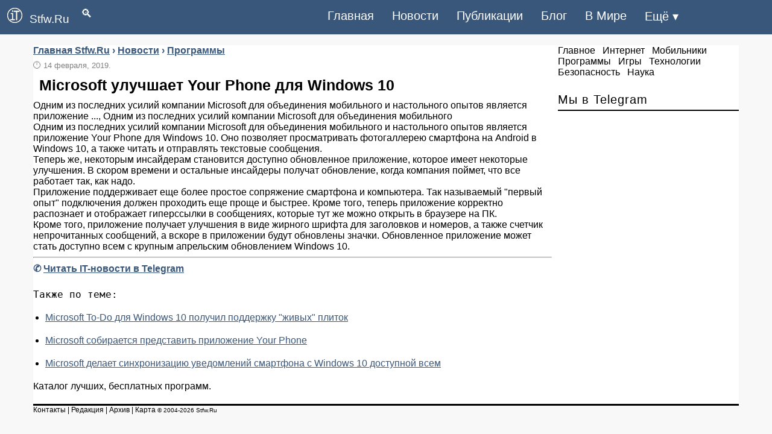

--- FILE ---
content_type: text/html; charset=windows-1251
request_url: https://stfw.ru/60180-microsoft-uluchshaet-your-phone-dlya-windows-10.html
body_size: 5398
content:
<!DOCTYPE html>
<html lang="ru" prefix="og: http://ogp.me/ns# article: http://ogp.me/ns/article# profile: http://ogp.me/ns/profile# fb: http://ogp.me/ns/fb#">
<head>
<meta charset="windows-1251">
<title> Microsoft улучшает Your Phone для Windows 10 - Программы</title>
<meta name="description" content=" Одним из последних усилий компании Microsoft для объединения мобильного и настольного опытов является приложение ..., Одним из последних усилий компании Microsoft для объединения мобильного">

<meta property="og:site_name" content="Stfw.Ru">
<meta property="og:type" content="article">
<meta property="og:title" content=" Microsoft улучшает Your Phone для Windows 10 - Программы">
<meta property="og:description" content=" Одним из последних усилий компании Microsoft для объединения мобильного и настольного опытов является приложение ..., Одним из последних усилий компании Microsoft для объединения мобильного">
<meta property="og:image" content="https://stfw.ru/banner/foto/map8.jpg">
<meta data-rh="true" property="al:android:app_name" content="Medium" />
<meta property="article:published_time" content="2019-02-14T14:53:09+03:00"><link rel="canonical" href="https://stfw.ru/60180-microsoft-uluchshaet-your-phone-dlya-windows-10.html">
<meta property="og:url" content="https://stfw.ru/60180-microsoft-uluchshaet-your-phone-dlya-windows-10.html">
<meta name="viewport" content="width=device-width,initial-scale=1,maximum-scale=1">
<link rel="shortcut icon" href="https://stfw.ru/favicon.ico" type="image/x-icon">
<link rel="icon" href="https://stfw.ru/favicon.ico">
<meta name="theme-color" content="#39577b">
<meta name="telegram:channel" content="@stfw_ru">
<meta name="author" content="stfw.ru">
<style>
.left_cell img,.section{position:relative}
.left_cell img{pointer-events:none}
.group img,.left_cell img,.section,.short6 img,body{width:100%}
a,body{color:#000}
a,a:hover{text-decoration:none}
.story-full a,a:active,a:hover{text-decoration:underline}
#footer,.clear,.clr,.row:after{clear:both}
.clear,.section,.short6,.story-short{overflow:hidden}
body,div,h1,h2,h3,h4,h5,html,input,li,p,ul{margin:0;padding:0;list-style-type:none;border:0;outline:0;vertical-align:baseline}
body{font:400 16px PT Sans,Arial,Helvetica,sans-serif;background:#f8f8f8}
input{background:inherit}
.rcol{float:right!important}
.soc_vidgets .tabs2,.soc_vidgets .tabs2 li{padding:0 10px}
.short6 img{padding:15px 0 0}
.news-block a,.short6 a{font-size:16px;font-weight:700}
.bc_title{font-size:20px;text-align:left;padding:5px 0;border-bottom:2px solid #000;letter-spacing:1px;font-weight:400;margin-bottom:10px}
#navi,.story-full h1,b{font-weight:700}
.bc{margin-bottom:20px}
.news-block{border-bottom:dashed 1px #e1e1e1;padding:10px 0}
.news-block:last-child{border:none}
.box{display:none;padding:0}
.box.visible{display:block}
.tabs2{height:43px;border-bottom:solid 1px #e1e1e1}
.tabs2 li,.tabs2 li.current{cursor:pointer;text-align:center;line-height:41px;float:left;color:#061f37;font-size:16px;padding:0 8px}
.tabs2 li.current{color:#000}
.story-short{margin:0 0 10px;line-height:1.3em;max-height:150px;border-bottom:dashed 1px #e1e1e1}
.story-short:last-child{border:none;margin-bottom:0}
.left_cell{display:table-cell;vertical-align:top}
.short6 .mcat,.story-short .mcat{display:block;margin:5px 0 10px}
.short6 .mcat li,.story-short .mcat li{float:left;padding-right:7px;color:#818181;font-size:15px}
.short1,.short1 a{padding-right:7px;color:#818181;font-size:13px;}
.short6{max-height:none;width:48%;float:left;height:240px;margin:5px 15px 15px 0!important;border-bottom:dashed 1px #e1e1e1}

#navi em a,.bbcodes{color:#000}
.story-full h1{font-size:25px;color:#000;font-family:'PT Sans',sans-serif;line-height:1.2em;padding:10px}
#navi em a{font-size:16px}
#navi{margin:35px 0 25px;text-align:center}
#navi em{padding:4px 15px;font-style:normal}
#navi em a:hover{text-decoration:none}
#navi span{padding:0 7px;font-size:15px}
#footer{max-width:100%;background:no-repeat #fff;border-top:solid 3px #000;z-index:100}
#footer .message{margin:30px 0;font-size:12px;line-height:1.3em;float:left}
#footer .message p{padding-bottom:5px}
#counters{float:right}
#counters .count{float:right;margin:0 5px 0 0}
.bbcodes{background:#fff;border:1px solid #000;padding:1px 12px 3px;margin:20px 0 0;line-height:1px;height:25px;cursor:pointer}
header,nav{display:block}
a:focus{outline:dotted thin}
h1,h2,h3,h4,h5{font-size:1.2em}
img{border:0}
blockquote{background:#f9f9f9;border-left:5px solid #818181;margin:1em 10px;padding:.5em 10px;font-style:italic}
input{font-family:inherit;font-size:100%;line-height:normal}
input[type=checkbox]{box-sizing:border-box;padding:0}
input::-moz-focus-inner{border:0;padding:0}
.container-12{margin:75px auto 0;width:1170px;background:#fff}
.grid-12,.grid-3,.grid-9{display:inline;float:left}
.container-12 .grid-3{width:300px}
.container-12 .grid-9{width:860px}
.container-12 .grid-12{width:1165px}
@media only screen and (min-width:960px) and (max-width:1199px){.container-12{width:960px}
.container-12 .grid-3{width:300px}
.container-12 .grid-9{width:620px}
.container-12 .grid-12{width:940px}
.story-short{width:100%;margin:0!important}
}
@media only screen and (min-width:720px) and (max-width:959px){.container-12{width:720px}
.container-12 .grid-3{width:300px}
.container-12 .grid-9{width:380px}
.container-12 .grid-12{width:700px;position:relative}
.story-short{width:100%}
}
@media only screen and (max-width:719px){.short6,.story-short{margin:0!important}
.container-12{padding:0 10px;width:90%}
.grid-12,.grid-3,.grid-9{width:100%;margin-left:0;margin-right:0}
.container-12 .grid-12,.container-12 .grid-3,.container-12 .grid-9,.story-short{width:100%}
#navi{float:left;margin:25px 15px}
#counters{clear:both;margin:20px 0;float:left}
.soc_title{width:248px}
.short6{margin:0 10px!important}
}
#dingvar,#dingvariou-nukosubals{font-size:1.2rem;float:left;color:#fff;font-weight:500;text-decoration:none}
@media only screen and (max-width:1199px){.short6,.story-short{margin:0!important}
.short6{margin:0;max-height:none!important;height:auto;float:left;margin-bottom:10px!important}
}

header,nav ul{display:table}
nav,nav ul{float:right}
header{z-index:999999;top:0;position:sticky;position:fixed;width:100%;background-color:#39577b;padding:0 0 1px}
.kedescrab-meganing img{padding-right:12px;padding-left:12px;margin-right:auto;margin-left:auto}
@media (min-width:1200px){.kedescrab-meganing{max-width:1140px}
}
#dingvariou-nukosubals{padding:13px 0}
#dingvar{padding:12px 0}
nav ul li{float:left;list-style-type:none}
nav ul li:last-child{padding-right:0}
nav ul li a{color:#fff;font-size:20px;padding:15px;display:inline-block}
nav ul li a:hover{background-color:#062735;color:#fff}
.municaton-centralized{font-size:35px;color:#fff;font-weight:500;text-decoration:none;padding:6px 0}
input[type=checkbox],label{display:none}
@media only screen and (max-width:967px){nav,nav ul li{padding:0}
input[type=checkbox]:checked~nav,nav ul li a{display:block}
input[type=checkbox]{position:absolute;top:-7777px;left:-7777px;background:0 0}
input[type=checkbox]:focus{background:0 0}
label{float:right;display:inline-block;cursor:pointer;margin-right:23px}
nav{display:none;position:absolute;right:0;top:65px;background-color:#073144;z-index:99}
nav ul{width:auto}
nav ul li{float:none;width:100%;display:table}
nav ul li a{color:#fff;font-size:15px;padding:11px 32px;border-bottom:1px solid rgba(230,227,227,.1)}
}
@media only screen and (max-width:360px){label{padding:2px 0}
#dingvariou-nukosubals{font-size:1.1rem;padding:15px 0}
nav{top:50px}
.story-short img{display:none}
}
.short2,.story-full a{color:#39577b}
.short2{padding-bottom:8px;font-size:16px;font-weight:700}
.short2 li,.story-full li{margin:20px;list-style-type:disc}

</style>
</head>
<body>
<header>
<div class="kedescrab-meganing"> 
 <a href="https://stfw.ru/" id="dingvariou-nukosubals"><img src="https://blog.stfw.ru/skins/stfw/img/logo.png" alt="Информационные технологии" width="25" height="25">Stfw.Ru</a><a href="https://stfw.ru/search.html" id="dingvar">&emsp;&#128269;</a>
 <label for="doksoading" class="municaton-centralized">&#8801;</label>
 <input type="checkbox" id="doksoading"> 
 <nav> 
 <ul> 
<li><a href="https://stfw.ru/">Главная</a></li> 
 <li><a href="https://stfw.ru/new/">Новости</a></li><li><a href="https://stfw.ru/article/">Публикации</a></li><li><a href="https://blog.stfw.ru">Блог</a></li><li><a href="https://news.stfw.ru/">В Мире</a></li><li><a href="https://stfw.ru/sitemap.html">Ещё &#9662;</a></li>
 </ul> 
 </nav> 
 </div> 
</header>
<div class="container-12">


<div class="grid-9">
<div class="bc group">


<div class="story-full group">
<div class="short2">
<span itemscope itemtype="https://schema.org/BreadcrumbList">
<!-- BreadcrumbList требует itemListElement с position -->
<span itemprop="itemListElement" itemscope itemtype="https://schema.org/ListItem">
<a itemprop="item" href="https://stfw.ru/">
<span itemprop="name">Главная</span>
</a>
<meta itemprop="position" content="1">
</span>
<span itemprop="itemListElement" itemscope itemtype="https://schema.org/ListItem">

<span itemprop="name">
<span itemprop="itemListElement" itemscope itemtype="https://schema.org/ListItem">
<a href="https://stfw.ru/" itemprop="item">
<span itemprop="name">Stfw.Ru</span><meta itemprop="position" content="0"></a></span> &#8250; 
<span itemprop="itemListElement" itemscope itemtype="https://schema.org/ListItem">
<a href="https://stfw.ru/new/" itemprop="item">
<span itemprop="name">Новости</span><meta itemprop="position" content="1"></a></span> &#8250; 
<span itemprop="itemListElement" itemscope itemtype="https://schema.org/ListItem">
<a href="https://stfw.ru/soft/" itemprop="item">
<span itemprop="name">Программы</span><meta itemprop="position" content="2"></a></span></span>

<meta itemprop="position" content="2">
</span>
</span>
</div>
<div itemscope itemtype="https://schema.org/NewsArticle">
<div class="short1">&#128347; <time datetime="2019-02-14 14:53:09" itemprop="datePublished">14 февраля, 2019.</time></div>
<article>
<h1 itemprop="headline">Microsoft улучшает Your Phone для Windows 10</h1>
<div itemprop="description"> Одним из последних усилий компании Microsoft для объединения мобильного и настольного опытов является приложение ..., Одним из последних усилий компании Microsoft для объединения мобильного</div>
<div itemprop="articleBody">
Одним из последних усилий компании Microsoft для объединения мобильного и настольного опытов является приложение Your Phone для Windows 10. Оно позволяет просматривать фотогаллерею смартфона на Android в Windows 10, а также читать и отправлять текстовые сообщения.<br />Теперь же, некоторым инсайдерам становится доступно обновленное приложение, которое имеет некоторые улучшения. В скором времени и остальные инсайдеры получат обновление, когда компания поймет, что все работает так, как надо.<br />Приложение поддерживает еще более простое сопряжение смартфона и компьютера. Так называемый "первый опыт" подключения должен проходить еще проще и быстрее. Кроме того, теперь приложение корректно распознает и отображает гиперссылки в сообщениях, которые тут же можно открыть в браузере на ПК.<br />Кроме того, приложение получает улучшения в виде жирного шрифта для заголовков и номеров, а также счетчик непрочитанных сообщений, а вскоре в приложении будут обновлены значки. Обновленное приложение может стать доступно всем с крупным апрельским обновлением Windows 10.<br <img itemprop="image" src="https://stfw.ru/favicon.png" alt="">
</div>
<meta itemprop="articleSection" content="Программы">
<div itemprop="author" itemscope itemtype="https://schema.org/Person">
<meta itemprop="name" content="Stfw.Ru">
</div>
<hr>
<div class="short2">
<span itemprop="publisher" itemscope itemtype="https://schema.org/Organization">
<meta itemprop="name" content="Stfw.Ru">
</span> 
&#9990; <a href="tg://resolve?domain=stfw_ru">Читать IT-новости в Telegram</a>
</div>
<pre>Также по теме:</pre>
<ul><li><a href="https://stfw.ru/54170-microsoft-to-do-dlya-windows-10-poluchil-podderzhku-zhivyx-plitok.html">Microsoft To-Do для Windows 10 получил поддержку "живых" плиток</a></li><li><a href="https://stfw.ru/48307-microsoft-sobiraetsya-predstavit-prilozhenie-your-phone.html">Microsoft собирается представить приложение Your Phone</a></li><li><a href="https://stfw.ru/63810-msinsiderru-microsoft-delaet-sinxronizaciyu-uvedomlenij-smartfona-s-windows-10-dostupnoj-vsem.html"> Microsoft делает синхронизацию уведомлений смартфона с Windows 10 доступной всем</a></li></ul>
</article>
<div itemprop="publisher" itemscope itemtype="https://schema.org/Organization">
<meta itemprop="name" content="Stfw.Ru">
<meta itemprop="address" content="https://stfw.ru">
<meta itemprop="telephone" content="+12109200990">
<div itemprop="logo" itemscope itemtype="https://schema.org/ImageObject">
<meta itemprop="url" content="https://stfw.ru/favicon.png">
<img itemprop="image" src="https://stfw.ru/favicon.png" alt="Stfw.Ru" style="display:none;">
</div>
</div>
</div>
<div class="bc group">
<div id="vk_comments"></div>
<div id="yandex_rtb_R-A-31136-5"></div>
</div>
</div>





</div>
</div>


<div class="grid-3 rcol">
<div class="soc_title">
	
	</div>

<div class="bc"><a href="https://stfw.ru/main/">Главное</a>&ensp; 
<a href="https://stfw.ru/internet/">Интернет</a>&ensp; <a href="https://stfw.ru/mobile/">Мобильники</a>&ensp; <a href="https://stfw.ru/soft/">Программы</a>&ensp; <a href="https://stfw.ru/games/">Игры</a>&ensp; <a href="https://stfw.ru/hard/">Технологии</a>&ensp; <a href="https://stfw.ru/hack/">Безопасность</a>&ensp; <a href="https://stfw.ru/science/">Наука</a></div>


<div class="bc">
<div id="yandex_rtb_R-A-31136-2"></div>
</div>


<div class="bc_title">
<a href="tg://resolve?domain=stfw_ru">Мы в Telegram</a>
</div>


</div>



<div class="grid-9">

<div class="bc">
Каталог лучших, бесплатных программ.
	</div>
</div>

</div>

<footer>
<div class="container-12">
<div id="footer">
<div class="grid-12">
<div class="row">
 <div class="message" style="margin:0">
<p><a href="https://stfw.ru/contact.html">Контакты</a> | <a href="https://stfw.ru/about.html">Редакция</a> | <a href="https://stfw.ru/archives.html">Архив</a> | <a href="https://stfw.ru/plug.php?e=archives">Карта</a> <small>&copy; 2004-2026 Stfw.Ru</small></p></div>
 </div>
 <div id="counters">
 <div class="count"><small></small></div>
</div>
</div>
</div>
</div>
</footer>
<script>
 (function(w, d, n, s, t) {
	 setTimeout(function() {
 w[n] = w[n] || [];
 w[n].push(function() {
 Ya.Context.AdvManager.render({
 blockId: "R-A-31136-2",
 renderTo: "yandex_rtb_R-A-31136-2",
 async: true
 });
Ya.Context.AdvManager.render({
blockId: "R-A-31136-5",
renderTo: "yandex_rtb_R-A-31136-5",
async: true
 });
 });
 t = d.getElementsByTagName("script")[0];
 s = d.createElement("script");
 s.type = "text/javascript";
 s.src = "//an.yandex.ru/system/context.js";
 s.async = true;
 t.parentNode.insertBefore(s, t);
 }, 1000);
 })(this, this.document, "yandexContextAsyncCallbacks");
</script>
</body>
</html>
